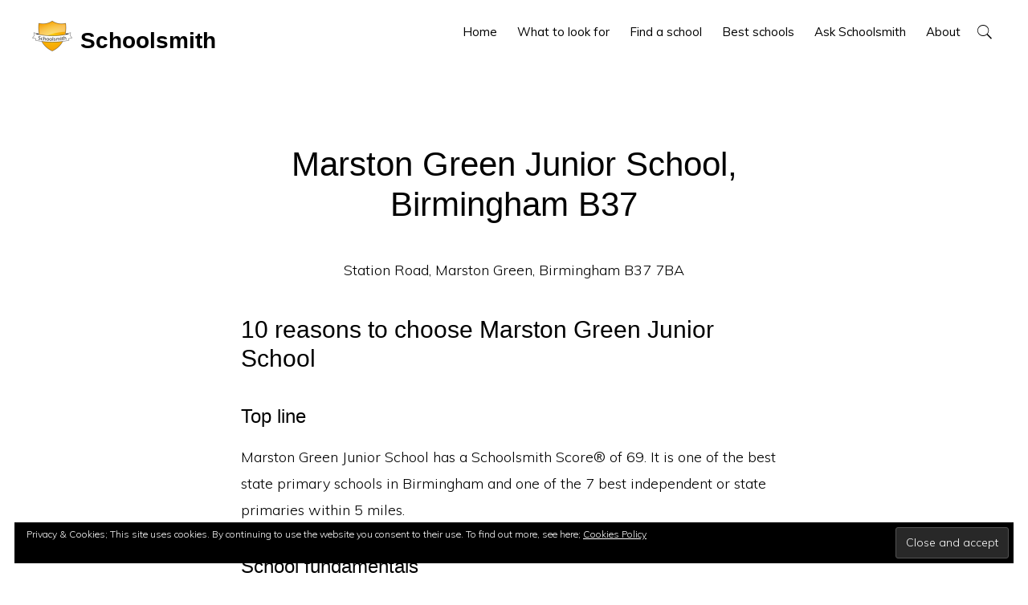

--- FILE ---
content_type: text/html; charset=UTF-8
request_url: https://www.schoolsmith.co.uk/school/marston-green-junior-school-birmingham-b37/
body_size: 16950
content:
<!DOCTYPE html>
<html lang="en-GB">
<head >
<meta charset="UTF-8" />
<meta name="viewport" content="width=device-width, initial-scale=1" />
<meta name='robots' content='index, follow, max-image-preview:large, max-snippet:-1, max-video-preview:-1' />

	<!-- This site is optimized with the Yoast SEO Premium plugin v24.3 (Yoast SEO v26.7) - https://yoast.com/wordpress/plugins/seo/ -->
	<title>Marston Green Junior School, Birmingham B37</title>
	<meta name="description" content="Review of Marston Green Junior School. 10 reasons to choose this state junior school in Birmingham. Find a school and compare it." />
	<link rel="canonical" href="https://www.schoolsmith.co.uk/school/marston-green-junior-school-birmingham-b37/" />
	<meta property="og:locale" content="en_GB" />
	<meta property="og:type" content="article" />
	<meta property="og:title" content="Marston Green Junior School, Birmingham B37" />
	<meta property="og:description" content="Review of Marston Green Junior School. 10 reasons to choose this state junior school in Birmingham. Find a school and compare it." />
	<meta property="og:url" content="https://www.schoolsmith.co.uk/school/marston-green-junior-school-birmingham-b37/" />
	<meta property="og:site_name" content="Schoolsmith" />
	<meta property="article:publisher" content="https://www.facebook.com/Schoolsmith" />
	<meta property="article:modified_time" content="2025-12-23T16:52:39+00:00" />
	<meta property="og:image" content="https://www.schoolsmith.co.uk/wp-content/uploads/2017/01/school-smith-logo-coming-soon.jpg" />
	<meta property="og:image:width" content="501" />
	<meta property="og:image:height" content="382" />
	<meta property="og:image:type" content="image/jpeg" />
	<meta name="twitter:card" content="summary_large_image" />
	<meta name="twitter:site" content="@TheSchoolsmith" />
	<script type="application/ld+json" class="yoast-schema-graph">{"@context":"https://schema.org","@graph":[{"@type":"WebPage","@id":"https://www.schoolsmith.co.uk/school/marston-green-junior-school-birmingham-b37/","url":"https://www.schoolsmith.co.uk/school/marston-green-junior-school-birmingham-b37/","name":"Marston Green Junior School, Birmingham B37","isPartOf":{"@id":"https://www.schoolsmith.co.uk/#website"},"datePublished":"2025-12-23T16:52:34+00:00","dateModified":"2025-12-23T16:52:39+00:00","description":"Review of Marston Green Junior School. 10 reasons to choose this state junior school in Birmingham. Find a school and compare it.","breadcrumb":{"@id":"https://www.schoolsmith.co.uk/school/marston-green-junior-school-birmingham-b37/#breadcrumb"},"inLanguage":"en-GB","potentialAction":[{"@type":"ReadAction","target":["https://www.schoolsmith.co.uk/school/marston-green-junior-school-birmingham-b37/"]}]},{"@type":"BreadcrumbList","@id":"https://www.schoolsmith.co.uk/school/marston-green-junior-school-birmingham-b37/#breadcrumb","itemListElement":[{"@type":"ListItem","position":1,"name":"Home","item":"https://www.schoolsmith.co.uk/"},{"@type":"ListItem","position":2,"name":"Schools","item":"https://www.schoolsmith.co.uk/schools/"},{"@type":"ListItem","position":3,"name":"Marston Green Junior School, Birmingham B37"}]},{"@type":"WebSite","@id":"https://www.schoolsmith.co.uk/#website","url":"https://www.schoolsmith.co.uk/","name":"Schoolsmith","description":"Schoolsmith. For parents choosing a school for their children. What to look for. Find a school. Compare","publisher":{"@id":"https://www.schoolsmith.co.uk/#organization"},"potentialAction":[{"@type":"SearchAction","target":{"@type":"EntryPoint","urlTemplate":"https://www.schoolsmith.co.uk/?s={search_term_string}"},"query-input":{"@type":"PropertyValueSpecification","valueRequired":true,"valueName":"search_term_string"}}],"inLanguage":"en-GB"},{"@type":"Organization","@id":"https://www.schoolsmith.co.uk/#organization","name":"Schoolsmith","url":"https://www.schoolsmith.co.uk/","logo":{"@type":"ImageObject","inLanguage":"en-GB","@id":"https://www.schoolsmith.co.uk/#/schema/logo/image/","url":"https://www.schoolsmith.co.uk/wp-content/uploads/2017/01/school-smith-logo-coming-soon.jpg","contentUrl":"https://www.schoolsmith.co.uk/wp-content/uploads/2017/01/school-smith-logo-coming-soon.jpg","width":501,"height":382,"caption":"Schoolsmith"},"image":{"@id":"https://www.schoolsmith.co.uk/#/schema/logo/image/"},"sameAs":["https://www.facebook.com/Schoolsmith","https://x.com/TheSchoolsmith"]}]}</script>
	<!-- / Yoast SEO Premium plugin. -->


<link rel='dns-prefetch' href='//secure.gravatar.com' />
<link rel='dns-prefetch' href='//stats.wp.com' />
<link rel='dns-prefetch' href='//fonts.googleapis.com' />
<link rel='dns-prefetch' href='//code.ionicframework.com' />
<link rel='dns-prefetch' href='//v0.wordpress.com' />
<link rel="alternate" type="application/rss+xml" title="Schoolsmith &raquo; Feed" href="https://www.schoolsmith.co.uk/feed/" />
<link rel="alternate" type="application/rss+xml" title="Schoolsmith &raquo; Comments Feed" href="https://www.schoolsmith.co.uk/comments/feed/" />
<link rel="alternate" type="application/rss+xml" title="Schoolsmith &raquo; Marston Green Junior School, Birmingham B37 Comments Feed" href="https://www.schoolsmith.co.uk/school/marston-green-junior-school-birmingham-b37/feed/" />
<link rel="alternate" title="oEmbed (JSON)" type="application/json+oembed" href="https://www.schoolsmith.co.uk/wp-json/oembed/1.0/embed?url=https%3A%2F%2Fwww.schoolsmith.co.uk%2Fschool%2Fmarston-green-junior-school-birmingham-b37%2F" />
<link rel="alternate" title="oEmbed (XML)" type="text/xml+oembed" href="https://www.schoolsmith.co.uk/wp-json/oembed/1.0/embed?url=https%3A%2F%2Fwww.schoolsmith.co.uk%2Fschool%2Fmarston-green-junior-school-birmingham-b37%2F&#038;format=xml" />
		<!-- This site uses the Google Analytics by MonsterInsights plugin v9.11.1 - Using Analytics tracking - https://www.monsterinsights.com/ -->
							<script src="//www.googletagmanager.com/gtag/js?id=G-9NG5NL918M"  data-cfasync="false" data-wpfc-render="false" type="text/javascript" async></script>
			<script data-cfasync="false" data-wpfc-render="false" type="text/javascript">
				var mi_version = '9.11.1';
				var mi_track_user = true;
				var mi_no_track_reason = '';
								var MonsterInsightsDefaultLocations = {"page_location":"https:\/\/www.schoolsmith.co.uk\/school\/marston-green-junior-school-birmingham-b37\/"};
								if ( typeof MonsterInsightsPrivacyGuardFilter === 'function' ) {
					var MonsterInsightsLocations = (typeof MonsterInsightsExcludeQuery === 'object') ? MonsterInsightsPrivacyGuardFilter( MonsterInsightsExcludeQuery ) : MonsterInsightsPrivacyGuardFilter( MonsterInsightsDefaultLocations );
				} else {
					var MonsterInsightsLocations = (typeof MonsterInsightsExcludeQuery === 'object') ? MonsterInsightsExcludeQuery : MonsterInsightsDefaultLocations;
				}

								var disableStrs = [
										'ga-disable-G-9NG5NL918M',
									];

				/* Function to detect opted out users */
				function __gtagTrackerIsOptedOut() {
					for (var index = 0; index < disableStrs.length; index++) {
						if (document.cookie.indexOf(disableStrs[index] + '=true') > -1) {
							return true;
						}
					}

					return false;
				}

				/* Disable tracking if the opt-out cookie exists. */
				if (__gtagTrackerIsOptedOut()) {
					for (var index = 0; index < disableStrs.length; index++) {
						window[disableStrs[index]] = true;
					}
				}

				/* Opt-out function */
				function __gtagTrackerOptout() {
					for (var index = 0; index < disableStrs.length; index++) {
						document.cookie = disableStrs[index] + '=true; expires=Thu, 31 Dec 2099 23:59:59 UTC; path=/';
						window[disableStrs[index]] = true;
					}
				}

				if ('undefined' === typeof gaOptout) {
					function gaOptout() {
						__gtagTrackerOptout();
					}
				}
								window.dataLayer = window.dataLayer || [];

				window.MonsterInsightsDualTracker = {
					helpers: {},
					trackers: {},
				};
				if (mi_track_user) {
					function __gtagDataLayer() {
						dataLayer.push(arguments);
					}

					function __gtagTracker(type, name, parameters) {
						if (!parameters) {
							parameters = {};
						}

						if (parameters.send_to) {
							__gtagDataLayer.apply(null, arguments);
							return;
						}

						if (type === 'event') {
														parameters.send_to = monsterinsights_frontend.v4_id;
							var hookName = name;
							if (typeof parameters['event_category'] !== 'undefined') {
								hookName = parameters['event_category'] + ':' + name;
							}

							if (typeof MonsterInsightsDualTracker.trackers[hookName] !== 'undefined') {
								MonsterInsightsDualTracker.trackers[hookName](parameters);
							} else {
								__gtagDataLayer('event', name, parameters);
							}
							
						} else {
							__gtagDataLayer.apply(null, arguments);
						}
					}

					__gtagTracker('js', new Date());
					__gtagTracker('set', {
						'developer_id.dZGIzZG': true,
											});
					if ( MonsterInsightsLocations.page_location ) {
						__gtagTracker('set', MonsterInsightsLocations);
					}
										__gtagTracker('config', 'G-9NG5NL918M', {"forceSSL":"true"} );
										window.gtag = __gtagTracker;										(function () {
						/* https://developers.google.com/analytics/devguides/collection/analyticsjs/ */
						/* ga and __gaTracker compatibility shim. */
						var noopfn = function () {
							return null;
						};
						var newtracker = function () {
							return new Tracker();
						};
						var Tracker = function () {
							return null;
						};
						var p = Tracker.prototype;
						p.get = noopfn;
						p.set = noopfn;
						p.send = function () {
							var args = Array.prototype.slice.call(arguments);
							args.unshift('send');
							__gaTracker.apply(null, args);
						};
						var __gaTracker = function () {
							var len = arguments.length;
							if (len === 0) {
								return;
							}
							var f = arguments[len - 1];
							if (typeof f !== 'object' || f === null || typeof f.hitCallback !== 'function') {
								if ('send' === arguments[0]) {
									var hitConverted, hitObject = false, action;
									if ('event' === arguments[1]) {
										if ('undefined' !== typeof arguments[3]) {
											hitObject = {
												'eventAction': arguments[3],
												'eventCategory': arguments[2],
												'eventLabel': arguments[4],
												'value': arguments[5] ? arguments[5] : 1,
											}
										}
									}
									if ('pageview' === arguments[1]) {
										if ('undefined' !== typeof arguments[2]) {
											hitObject = {
												'eventAction': 'page_view',
												'page_path': arguments[2],
											}
										}
									}
									if (typeof arguments[2] === 'object') {
										hitObject = arguments[2];
									}
									if (typeof arguments[5] === 'object') {
										Object.assign(hitObject, arguments[5]);
									}
									if ('undefined' !== typeof arguments[1].hitType) {
										hitObject = arguments[1];
										if ('pageview' === hitObject.hitType) {
											hitObject.eventAction = 'page_view';
										}
									}
									if (hitObject) {
										action = 'timing' === arguments[1].hitType ? 'timing_complete' : hitObject.eventAction;
										hitConverted = mapArgs(hitObject);
										__gtagTracker('event', action, hitConverted);
									}
								}
								return;
							}

							function mapArgs(args) {
								var arg, hit = {};
								var gaMap = {
									'eventCategory': 'event_category',
									'eventAction': 'event_action',
									'eventLabel': 'event_label',
									'eventValue': 'event_value',
									'nonInteraction': 'non_interaction',
									'timingCategory': 'event_category',
									'timingVar': 'name',
									'timingValue': 'value',
									'timingLabel': 'event_label',
									'page': 'page_path',
									'location': 'page_location',
									'title': 'page_title',
									'referrer' : 'page_referrer',
								};
								for (arg in args) {
																		if (!(!args.hasOwnProperty(arg) || !gaMap.hasOwnProperty(arg))) {
										hit[gaMap[arg]] = args[arg];
									} else {
										hit[arg] = args[arg];
									}
								}
								return hit;
							}

							try {
								f.hitCallback();
							} catch (ex) {
							}
						};
						__gaTracker.create = newtracker;
						__gaTracker.getByName = newtracker;
						__gaTracker.getAll = function () {
							return [];
						};
						__gaTracker.remove = noopfn;
						__gaTracker.loaded = true;
						window['__gaTracker'] = __gaTracker;
					})();
									} else {
										console.log("");
					(function () {
						function __gtagTracker() {
							return null;
						}

						window['__gtagTracker'] = __gtagTracker;
						window['gtag'] = __gtagTracker;
					})();
									}
			</script>
							<!-- / Google Analytics by MonsterInsights -->
		<style id='wp-img-auto-sizes-contain-inline-css' type='text/css'>
img:is([sizes=auto i],[sizes^="auto," i]){contain-intrinsic-size:3000px 1500px}
/*# sourceURL=wp-img-auto-sizes-contain-inline-css */
</style>
<link rel='stylesheet' id='formidable-css' href='https://www.schoolsmith.co.uk/wp-content/plugins/formidable/css/formidableforms.css?ver=114143' type='text/css' media='all' />
<link rel='stylesheet' id='monochrome-pro-css' href='https://www.schoolsmith.co.uk/wp-content/themes/schoolsmith-monochrome/style.css?ver=1.0.14' type='text/css' media='all' />
<style id='wp-emoji-styles-inline-css' type='text/css'>

	img.wp-smiley, img.emoji {
		display: inline !important;
		border: none !important;
		box-shadow: none !important;
		height: 1em !important;
		width: 1em !important;
		margin: 0 0.07em !important;
		vertical-align: -0.1em !important;
		background: none !important;
		padding: 0 !important;
	}
/*# sourceURL=wp-emoji-styles-inline-css */
</style>
<style id='wp-block-library-inline-css' type='text/css'>
:root{--wp-block-synced-color:#7a00df;--wp-block-synced-color--rgb:122,0,223;--wp-bound-block-color:var(--wp-block-synced-color);--wp-editor-canvas-background:#ddd;--wp-admin-theme-color:#007cba;--wp-admin-theme-color--rgb:0,124,186;--wp-admin-theme-color-darker-10:#006ba1;--wp-admin-theme-color-darker-10--rgb:0,107,160.5;--wp-admin-theme-color-darker-20:#005a87;--wp-admin-theme-color-darker-20--rgb:0,90,135;--wp-admin-border-width-focus:2px}@media (min-resolution:192dpi){:root{--wp-admin-border-width-focus:1.5px}}.wp-element-button{cursor:pointer}:root .has-very-light-gray-background-color{background-color:#eee}:root .has-very-dark-gray-background-color{background-color:#313131}:root .has-very-light-gray-color{color:#eee}:root .has-very-dark-gray-color{color:#313131}:root .has-vivid-green-cyan-to-vivid-cyan-blue-gradient-background{background:linear-gradient(135deg,#00d084,#0693e3)}:root .has-purple-crush-gradient-background{background:linear-gradient(135deg,#34e2e4,#4721fb 50%,#ab1dfe)}:root .has-hazy-dawn-gradient-background{background:linear-gradient(135deg,#faaca8,#dad0ec)}:root .has-subdued-olive-gradient-background{background:linear-gradient(135deg,#fafae1,#67a671)}:root .has-atomic-cream-gradient-background{background:linear-gradient(135deg,#fdd79a,#004a59)}:root .has-nightshade-gradient-background{background:linear-gradient(135deg,#330968,#31cdcf)}:root .has-midnight-gradient-background{background:linear-gradient(135deg,#020381,#2874fc)}:root{--wp--preset--font-size--normal:16px;--wp--preset--font-size--huge:42px}.has-regular-font-size{font-size:1em}.has-larger-font-size{font-size:2.625em}.has-normal-font-size{font-size:var(--wp--preset--font-size--normal)}.has-huge-font-size{font-size:var(--wp--preset--font-size--huge)}.has-text-align-center{text-align:center}.has-text-align-left{text-align:left}.has-text-align-right{text-align:right}.has-fit-text{white-space:nowrap!important}#end-resizable-editor-section{display:none}.aligncenter{clear:both}.items-justified-left{justify-content:flex-start}.items-justified-center{justify-content:center}.items-justified-right{justify-content:flex-end}.items-justified-space-between{justify-content:space-between}.screen-reader-text{border:0;clip-path:inset(50%);height:1px;margin:-1px;overflow:hidden;padding:0;position:absolute;width:1px;word-wrap:normal!important}.screen-reader-text:focus{background-color:#ddd;clip-path:none;color:#444;display:block;font-size:1em;height:auto;left:5px;line-height:normal;padding:15px 23px 14px;text-decoration:none;top:5px;width:auto;z-index:100000}html :where(.has-border-color){border-style:solid}html :where([style*=border-top-color]){border-top-style:solid}html :where([style*=border-right-color]){border-right-style:solid}html :where([style*=border-bottom-color]){border-bottom-style:solid}html :where([style*=border-left-color]){border-left-style:solid}html :where([style*=border-width]){border-style:solid}html :where([style*=border-top-width]){border-top-style:solid}html :where([style*=border-right-width]){border-right-style:solid}html :where([style*=border-bottom-width]){border-bottom-style:solid}html :where([style*=border-left-width]){border-left-style:solid}html :where(img[class*=wp-image-]){height:auto;max-width:100%}:where(figure){margin:0 0 1em}html :where(.is-position-sticky){--wp-admin--admin-bar--position-offset:var(--wp-admin--admin-bar--height,0px)}@media screen and (max-width:600px){html :where(.is-position-sticky){--wp-admin--admin-bar--position-offset:0px}}

/*# sourceURL=wp-block-library-inline-css */
</style><style id='global-styles-inline-css' type='text/css'>
:root{--wp--preset--aspect-ratio--square: 1;--wp--preset--aspect-ratio--4-3: 4/3;--wp--preset--aspect-ratio--3-4: 3/4;--wp--preset--aspect-ratio--3-2: 3/2;--wp--preset--aspect-ratio--2-3: 2/3;--wp--preset--aspect-ratio--16-9: 16/9;--wp--preset--aspect-ratio--9-16: 9/16;--wp--preset--color--black: #000000;--wp--preset--color--cyan-bluish-gray: #abb8c3;--wp--preset--color--white: #ffffff;--wp--preset--color--pale-pink: #f78da7;--wp--preset--color--vivid-red: #cf2e2e;--wp--preset--color--luminous-vivid-orange: #ff6900;--wp--preset--color--luminous-vivid-amber: #fcb900;--wp--preset--color--light-green-cyan: #7bdcb5;--wp--preset--color--vivid-green-cyan: #00d084;--wp--preset--color--pale-cyan-blue: #8ed1fc;--wp--preset--color--vivid-cyan-blue: #0693e3;--wp--preset--color--vivid-purple: #9b51e0;--wp--preset--gradient--vivid-cyan-blue-to-vivid-purple: linear-gradient(135deg,rgb(6,147,227) 0%,rgb(155,81,224) 100%);--wp--preset--gradient--light-green-cyan-to-vivid-green-cyan: linear-gradient(135deg,rgb(122,220,180) 0%,rgb(0,208,130) 100%);--wp--preset--gradient--luminous-vivid-amber-to-luminous-vivid-orange: linear-gradient(135deg,rgb(252,185,0) 0%,rgb(255,105,0) 100%);--wp--preset--gradient--luminous-vivid-orange-to-vivid-red: linear-gradient(135deg,rgb(255,105,0) 0%,rgb(207,46,46) 100%);--wp--preset--gradient--very-light-gray-to-cyan-bluish-gray: linear-gradient(135deg,rgb(238,238,238) 0%,rgb(169,184,195) 100%);--wp--preset--gradient--cool-to-warm-spectrum: linear-gradient(135deg,rgb(74,234,220) 0%,rgb(151,120,209) 20%,rgb(207,42,186) 40%,rgb(238,44,130) 60%,rgb(251,105,98) 80%,rgb(254,248,76) 100%);--wp--preset--gradient--blush-light-purple: linear-gradient(135deg,rgb(255,206,236) 0%,rgb(152,150,240) 100%);--wp--preset--gradient--blush-bordeaux: linear-gradient(135deg,rgb(254,205,165) 0%,rgb(254,45,45) 50%,rgb(107,0,62) 100%);--wp--preset--gradient--luminous-dusk: linear-gradient(135deg,rgb(255,203,112) 0%,rgb(199,81,192) 50%,rgb(65,88,208) 100%);--wp--preset--gradient--pale-ocean: linear-gradient(135deg,rgb(255,245,203) 0%,rgb(182,227,212) 50%,rgb(51,167,181) 100%);--wp--preset--gradient--electric-grass: linear-gradient(135deg,rgb(202,248,128) 0%,rgb(113,206,126) 100%);--wp--preset--gradient--midnight: linear-gradient(135deg,rgb(2,3,129) 0%,rgb(40,116,252) 100%);--wp--preset--font-size--small: 13px;--wp--preset--font-size--medium: 20px;--wp--preset--font-size--large: 36px;--wp--preset--font-size--x-large: 42px;--wp--preset--spacing--20: 0.44rem;--wp--preset--spacing--30: 0.67rem;--wp--preset--spacing--40: 1rem;--wp--preset--spacing--50: 1.5rem;--wp--preset--spacing--60: 2.25rem;--wp--preset--spacing--70: 3.38rem;--wp--preset--spacing--80: 5.06rem;--wp--preset--shadow--natural: 6px 6px 9px rgba(0, 0, 0, 0.2);--wp--preset--shadow--deep: 12px 12px 50px rgba(0, 0, 0, 0.4);--wp--preset--shadow--sharp: 6px 6px 0px rgba(0, 0, 0, 0.2);--wp--preset--shadow--outlined: 6px 6px 0px -3px rgb(255, 255, 255), 6px 6px rgb(0, 0, 0);--wp--preset--shadow--crisp: 6px 6px 0px rgb(0, 0, 0);}:where(.is-layout-flex){gap: 0.5em;}:where(.is-layout-grid){gap: 0.5em;}body .is-layout-flex{display: flex;}.is-layout-flex{flex-wrap: wrap;align-items: center;}.is-layout-flex > :is(*, div){margin: 0;}body .is-layout-grid{display: grid;}.is-layout-grid > :is(*, div){margin: 0;}:where(.wp-block-columns.is-layout-flex){gap: 2em;}:where(.wp-block-columns.is-layout-grid){gap: 2em;}:where(.wp-block-post-template.is-layout-flex){gap: 1.25em;}:where(.wp-block-post-template.is-layout-grid){gap: 1.25em;}.has-black-color{color: var(--wp--preset--color--black) !important;}.has-cyan-bluish-gray-color{color: var(--wp--preset--color--cyan-bluish-gray) !important;}.has-white-color{color: var(--wp--preset--color--white) !important;}.has-pale-pink-color{color: var(--wp--preset--color--pale-pink) !important;}.has-vivid-red-color{color: var(--wp--preset--color--vivid-red) !important;}.has-luminous-vivid-orange-color{color: var(--wp--preset--color--luminous-vivid-orange) !important;}.has-luminous-vivid-amber-color{color: var(--wp--preset--color--luminous-vivid-amber) !important;}.has-light-green-cyan-color{color: var(--wp--preset--color--light-green-cyan) !important;}.has-vivid-green-cyan-color{color: var(--wp--preset--color--vivid-green-cyan) !important;}.has-pale-cyan-blue-color{color: var(--wp--preset--color--pale-cyan-blue) !important;}.has-vivid-cyan-blue-color{color: var(--wp--preset--color--vivid-cyan-blue) !important;}.has-vivid-purple-color{color: var(--wp--preset--color--vivid-purple) !important;}.has-black-background-color{background-color: var(--wp--preset--color--black) !important;}.has-cyan-bluish-gray-background-color{background-color: var(--wp--preset--color--cyan-bluish-gray) !important;}.has-white-background-color{background-color: var(--wp--preset--color--white) !important;}.has-pale-pink-background-color{background-color: var(--wp--preset--color--pale-pink) !important;}.has-vivid-red-background-color{background-color: var(--wp--preset--color--vivid-red) !important;}.has-luminous-vivid-orange-background-color{background-color: var(--wp--preset--color--luminous-vivid-orange) !important;}.has-luminous-vivid-amber-background-color{background-color: var(--wp--preset--color--luminous-vivid-amber) !important;}.has-light-green-cyan-background-color{background-color: var(--wp--preset--color--light-green-cyan) !important;}.has-vivid-green-cyan-background-color{background-color: var(--wp--preset--color--vivid-green-cyan) !important;}.has-pale-cyan-blue-background-color{background-color: var(--wp--preset--color--pale-cyan-blue) !important;}.has-vivid-cyan-blue-background-color{background-color: var(--wp--preset--color--vivid-cyan-blue) !important;}.has-vivid-purple-background-color{background-color: var(--wp--preset--color--vivid-purple) !important;}.has-black-border-color{border-color: var(--wp--preset--color--black) !important;}.has-cyan-bluish-gray-border-color{border-color: var(--wp--preset--color--cyan-bluish-gray) !important;}.has-white-border-color{border-color: var(--wp--preset--color--white) !important;}.has-pale-pink-border-color{border-color: var(--wp--preset--color--pale-pink) !important;}.has-vivid-red-border-color{border-color: var(--wp--preset--color--vivid-red) !important;}.has-luminous-vivid-orange-border-color{border-color: var(--wp--preset--color--luminous-vivid-orange) !important;}.has-luminous-vivid-amber-border-color{border-color: var(--wp--preset--color--luminous-vivid-amber) !important;}.has-light-green-cyan-border-color{border-color: var(--wp--preset--color--light-green-cyan) !important;}.has-vivid-green-cyan-border-color{border-color: var(--wp--preset--color--vivid-green-cyan) !important;}.has-pale-cyan-blue-border-color{border-color: var(--wp--preset--color--pale-cyan-blue) !important;}.has-vivid-cyan-blue-border-color{border-color: var(--wp--preset--color--vivid-cyan-blue) !important;}.has-vivid-purple-border-color{border-color: var(--wp--preset--color--vivid-purple) !important;}.has-vivid-cyan-blue-to-vivid-purple-gradient-background{background: var(--wp--preset--gradient--vivid-cyan-blue-to-vivid-purple) !important;}.has-light-green-cyan-to-vivid-green-cyan-gradient-background{background: var(--wp--preset--gradient--light-green-cyan-to-vivid-green-cyan) !important;}.has-luminous-vivid-amber-to-luminous-vivid-orange-gradient-background{background: var(--wp--preset--gradient--luminous-vivid-amber-to-luminous-vivid-orange) !important;}.has-luminous-vivid-orange-to-vivid-red-gradient-background{background: var(--wp--preset--gradient--luminous-vivid-orange-to-vivid-red) !important;}.has-very-light-gray-to-cyan-bluish-gray-gradient-background{background: var(--wp--preset--gradient--very-light-gray-to-cyan-bluish-gray) !important;}.has-cool-to-warm-spectrum-gradient-background{background: var(--wp--preset--gradient--cool-to-warm-spectrum) !important;}.has-blush-light-purple-gradient-background{background: var(--wp--preset--gradient--blush-light-purple) !important;}.has-blush-bordeaux-gradient-background{background: var(--wp--preset--gradient--blush-bordeaux) !important;}.has-luminous-dusk-gradient-background{background: var(--wp--preset--gradient--luminous-dusk) !important;}.has-pale-ocean-gradient-background{background: var(--wp--preset--gradient--pale-ocean) !important;}.has-electric-grass-gradient-background{background: var(--wp--preset--gradient--electric-grass) !important;}.has-midnight-gradient-background{background: var(--wp--preset--gradient--midnight) !important;}.has-small-font-size{font-size: var(--wp--preset--font-size--small) !important;}.has-medium-font-size{font-size: var(--wp--preset--font-size--medium) !important;}.has-large-font-size{font-size: var(--wp--preset--font-size--large) !important;}.has-x-large-font-size{font-size: var(--wp--preset--font-size--x-large) !important;}
/*# sourceURL=global-styles-inline-css */
</style>

<style id='classic-theme-styles-inline-css' type='text/css'>
/*! This file is auto-generated */
.wp-block-button__link{color:#fff;background-color:#32373c;border-radius:9999px;box-shadow:none;text-decoration:none;padding:calc(.667em + 2px) calc(1.333em + 2px);font-size:1.125em}.wp-block-file__button{background:#32373c;color:#fff;text-decoration:none}
/*# sourceURL=/wp-includes/css/classic-themes.min.css */
</style>
<link rel='stylesheet' id='wpmf-gallery-popup-style-css' href='https://www.schoolsmith.co.uk/wp-content/plugins/wp-media-folder/assets/css/display-gallery/magnific-popup.css?ver=0.9.9' type='text/css' media='all' />
<link rel='stylesheet' id='page-list-style-css' href='https://www.schoolsmith.co.uk/wp-content/plugins/page-list/css/page-list.css?ver=5.9' type='text/css' media='all' />
<link rel='stylesheet' id='monochrome-fonts-css' href='//fonts.googleapis.com/css?family=Muli%3A200%2C300%2C300i%2C400%2C400i%2C600%2C600i&#038;ver=1.0.14' type='text/css' media='all' />
<link rel='stylesheet' id='monochrome-ionicons-css' href='//code.ionicframework.com/ionicons/2.0.1/css/ionicons.min.css?ver=1.0.14' type='text/css' media='all' />
<link rel='stylesheet' id='simple-social-icons-font-css' href='https://www.schoolsmith.co.uk/wp-content/plugins/simple-social-icons/css/style.css?ver=4.0.0' type='text/css' media='all' />
<link rel='stylesheet' id='ionicons-style-css' href='https://www.schoolsmith.co.uk/wp-content/plugins/alike/assets/dist/css//ionicons.css?ver=6.9' type='text/css' media='all' />
<link rel='stylesheet' id='ra-style-css' href='https://www.schoolsmith.co.uk/wp-content/plugins/alike/assets/dist/css//style.css?ver=6.9' type='text/css' media='all' />
<script type="text/javascript" src="https://www.schoolsmith.co.uk/wp-content/plugins/google-analytics-for-wordpress/assets/js/frontend-gtag.min.js?ver=9.11.1" id="monsterinsights-frontend-script-js" async="async" data-wp-strategy="async"></script>
<script data-cfasync="false" data-wpfc-render="false" type="text/javascript" id='monsterinsights-frontend-script-js-extra'>/* <![CDATA[ */
var monsterinsights_frontend = {"js_events_tracking":"true","download_extensions":"doc,pdf,ppt,zip,xls,docx,pptx,xlsx","inbound_paths":"[]","home_url":"https:\/\/www.schoolsmith.co.uk","hash_tracking":"false","v4_id":"G-9NG5NL918M"};/* ]]> */
</script>
<script type="text/javascript" src="https://www.schoolsmith.co.uk/wp-includes/js/jquery/jquery.min.js?ver=3.7.1" id="jquery-core-js"></script>
<script type="text/javascript" src="https://www.schoolsmith.co.uk/wp-includes/js/jquery/jquery-migrate.min.js?ver=3.4.1" id="jquery-migrate-js"></script>
<script type="text/javascript" src="https://www.schoolsmith.co.uk/wp-content/themes/schoolsmith-monochrome/js/schoolsmith-double-form.js?ver=6.9" id="double-form-js"></script>
<link rel="https://api.w.org/" href="https://www.schoolsmith.co.uk/wp-json/" /><link rel="alternate" title="JSON" type="application/json" href="https://www.schoolsmith.co.uk/wp-json/wp/v2/schools/4010" /><link rel="EditURI" type="application/rsd+xml" title="RSD" href="https://www.schoolsmith.co.uk/xmlrpc.php?rsd" />
<meta name="generator" content="WordPress 6.9" />
<script>document.documentElement.className += " js";</script>
	<style>img#wpstats{display:none}</style>
		<link rel="icon" href="https://www.schoolsmith.co.uk/wp-content/uploads/2017/01/cropped-school-smith-favicon-50x50.png" sizes="32x32" />
<link rel="icon" href="https://www.schoolsmith.co.uk/wp-content/uploads/2017/01/cropped-school-smith-favicon-300x300.png" sizes="192x192" />
<link rel="apple-touch-icon" href="https://www.schoolsmith.co.uk/wp-content/uploads/2017/01/cropped-school-smith-favicon-300x300.png" />
<meta name="msapplication-TileImage" content="https://www.schoolsmith.co.uk/wp-content/uploads/2017/01/cropped-school-smith-favicon-300x300.png" />
		<style type="text/css" id="wp-custom-css">
			/*.accordion-content a:link {
	background-color: #000;
    border: 0;
    border-radius: 3px;
    color: #fff;
    cursor: pointer;
    font-family: 'Open Sans Condensed', sans-serif;
    font-size: 12px;
    font-size: 1.2rem;
    font-weight: 300;
    letter-spacing: 1px;
    line-height: 1;
    padding: 20px 30px;
    text-decoration: none;
    text-transform: uppercase;
    white-space: normal;
    width: auto;
}
.accordion-content a:hover {
background-color: #0066cc;
	}

.quiz-menu {
	background-color: #fafafa;
	padding: 20px;
	border: 1px solid #ddd;
}
.quiz-menu ol {
	font-weight: bold;
	color: #000;
}
.quiz-menu li {
	padding: 10px;
	line-height: 3rem;
	border-bottom: 2px solid #fff;
}*/
		</style>
		<link rel='stylesheet' id='block-acf-schoolsmith-school-address-css' href='https://www.schoolsmith.co.uk/wp-content/plugins/schoolsmith-core-functionality/inc/./block-templates/schoolsmith-school-address/template-schoolsmith-school-address.css?ver=6.7.0.2' type='text/css' media='all' />
<link rel='stylesheet' id='block-acf-schoolsmith-school-reasons-title-css' href='https://www.schoolsmith.co.uk/wp-content/plugins/schoolsmith-core-functionality/inc/./block-templates/schoolsmith-school-reasons-title/template-schoolsmith-school-reasons-title.css?ver=6.7.0.2' type='text/css' media='all' />
<link rel='stylesheet' id='block-acf-schoolsmith-school-reason-1-css' href='https://www.schoolsmith.co.uk/wp-content/plugins/schoolsmith-core-functionality/inc/./block-templates/schoolsmith-school-reason-1/template-schoolsmith-school-reason-1.css?ver=6.7.0.2' type='text/css' media='all' />
<link rel='stylesheet' id='block-acf-schoolsmith-school-reason-2-css' href='https://www.schoolsmith.co.uk/wp-content/plugins/schoolsmith-core-functionality/inc/./block-templates/schoolsmith-school-reason-2/template-schoolsmith-school-reason-2.css?ver=6.7.0.2' type='text/css' media='all' />
<link rel='stylesheet' id='block-acf-schoolsmith-school-reason-3-css' href='https://www.schoolsmith.co.uk/wp-content/plugins/schoolsmith-core-functionality/inc/./block-templates/schoolsmith-school-reason-3/template-schoolsmith-school-reason-3.css?ver=6.7.0.2' type='text/css' media='all' />
<link rel='stylesheet' id='block-acf-schoolsmith-school-reason-4-css' href='https://www.schoolsmith.co.uk/wp-content/plugins/schoolsmith-core-functionality/inc/./block-templates/schoolsmith-school-reason-4/template-schoolsmith-school-reason-4.css?ver=6.7.0.2' type='text/css' media='all' />
<link rel='stylesheet' id='block-acf-schoolsmith-school-reason-5-css' href='https://www.schoolsmith.co.uk/wp-content/plugins/schoolsmith-core-functionality/inc/./block-templates/schoolsmith-school-reason-5/template-schoolsmith-school-reason-5.css?ver=6.7.0.2' type='text/css' media='all' />
<link rel='stylesheet' id='block-acf-schoolsmith-school-reason-6-css' href='https://www.schoolsmith.co.uk/wp-content/plugins/schoolsmith-core-functionality/inc/./block-templates/schoolsmith-school-reason-6/template-schoolsmith-school-reason-6.css?ver=6.7.0.2' type='text/css' media='all' />
<link rel='stylesheet' id='block-acf-schoolsmith-school-reason-7-css' href='https://www.schoolsmith.co.uk/wp-content/plugins/schoolsmith-core-functionality/inc/./block-templates/schoolsmith-school-reason-7/template-schoolsmith-school-reason-7.css?ver=6.7.0.2' type='text/css' media='all' />
<link rel='stylesheet' id='block-acf-schoolsmith-school-reason-8-css' href='https://www.schoolsmith.co.uk/wp-content/plugins/schoolsmith-core-functionality/inc/./block-templates/schoolsmith-school-reason-8/template-schoolsmith-school-reason-8.css?ver=6.7.0.2' type='text/css' media='all' />
<link rel='stylesheet' id='block-acf-schoolsmith-school-reason-9-css' href='https://www.schoolsmith.co.uk/wp-content/plugins/schoolsmith-core-functionality/inc/./block-templates/schoolsmith-school-reason-9/template-schoolsmith-school-reason-9.css?ver=6.7.0.2' type='text/css' media='all' />
<link rel='stylesheet' id='block-acf-schoolsmith-school-reason-10-css' href='https://www.schoolsmith.co.uk/wp-content/plugins/schoolsmith-core-functionality/inc/./block-templates/schoolsmith-school-reason-10/template-schoolsmith-school-reason-10.css?ver=6.7.0.2' type='text/css' media='all' />
<link rel='stylesheet' id='block-acf-schoolsmith-school-nearby-css' href='https://www.schoolsmith.co.uk/wp-content/plugins/schoolsmith-core-functionality/inc/./block-templates/schoolsmith-school-nearby/template-schoolsmith-school-nearby.css?ver=6.7.0.2' type='text/css' media='all' />
<link rel='stylesheet' id='block-acf-schoolsmith-school-compare-css' href='https://www.schoolsmith.co.uk/wp-content/plugins/schoolsmith-core-functionality/inc/./block-templates/schoolsmith-school-compare/template-schoolsmith-school-compare.css?ver=6.7.0.2' type='text/css' media='all' />
<link rel='stylesheet' id='block-acf-schoolsmith-school-profile-feedback-css' href='https://www.schoolsmith.co.uk/wp-content/plugins/schoolsmith-core-functionality/inc/./block-templates/schoolsmith-school-profile-feedback/template-schoolsmith-school-profile-feedback.css?ver=6.7.0.2' type='text/css' media='all' />
<link rel='stylesheet' id='eu-cookie-law-style-css' href='https://www.schoolsmith.co.uk/wp-content/plugins/jetpack/modules/widgets/eu-cookie-law/style.css?ver=15.4' type='text/css' media='all' />
</head>
<body class="wp-singular schools-template-default single single-schools postid-4010 wp-custom-logo wp-theme-genesis wp-child-theme-schoolsmith-monochrome header-image header-full-width full-width-content genesis-breadcrumbs-hidden"><div class="site-container"><ul class="genesis-skip-link"><li><a href="#genesis-nav-primary" class="screen-reader-shortcut"> Skip to primary navigation</a></li><li><a href="#genesis-content" class="screen-reader-shortcut"> Skip to main content</a></li></ul><header class="site-header"><div class="wrap"><div class="title-area"><a href="https://www.schoolsmith.co.uk/" class="custom-logo-link" rel="home"><img width="100" height="100" src="https://www.schoolsmith.co.uk/wp-content/uploads/2018/05/cropped-schoolsmith-logo.png" class="custom-logo" alt="Schoolsmith" decoding="async" srcset="https://www.schoolsmith.co.uk/wp-content/uploads/2018/05/cropped-schoolsmith-logo.png 100w, https://www.schoolsmith.co.uk/wp-content/uploads/2018/05/cropped-schoolsmith-logo-80x80.png 80w, https://www.schoolsmith.co.uk/wp-content/uploads/2018/05/cropped-schoolsmith-logo-50x50.png 50w" sizes="(max-width: 100px) 100vw, 100px" /></a><p class="site-title"><a href="https://www.schoolsmith.co.uk/">Schoolsmith</a></p><p class="site-description">Schoolsmith. For parents choosing a school for their children. What to look for. Find a school. Compare</p></div><nav class="nav-primary" aria-label="Main" id="genesis-nav-primary"><div class="wrap"><ul id="menu-primary" class="menu genesis-nav-menu menu-primary js-superfish"><li id="menu-item-31" class="menu-item menu-item-type-post_type menu-item-object-page menu-item-home menu-item-31"><a href="https://www.schoolsmith.co.uk/"><span >Home</span></a></li>
<li id="menu-item-216" class="menu-item menu-item-type-post_type menu-item-object-page current_page_parent menu-item-has-children menu-item-216"><a href="https://www.schoolsmith.co.uk/what-to-look-for/"><span >What to look for</span></a>
<ul class="sub-menu">
	<li id="menu-item-438" class="menu-item menu-item-type-taxonomy menu-item-object-category menu-item-438"><a href="https://www.schoolsmith.co.uk/category/type-of-school/"><span >Type of school</span></a></li>
	<li id="menu-item-436" class="menu-item menu-item-type-taxonomy menu-item-object-category menu-item-436"><a href="https://www.schoolsmith.co.uk/category/school-results-and-achievements/"><span >School results and achievements</span></a></li>
	<li id="menu-item-435" class="menu-item menu-item-type-taxonomy menu-item-object-category menu-item-435"><a href="https://www.schoolsmith.co.uk/category/breadth-of-education/"><span >Breadth of education</span></a></li>
	<li id="menu-item-440" class="menu-item menu-item-type-taxonomy menu-item-object-category menu-item-440"><a href="https://www.schoolsmith.co.uk/category/quality-of-teaching/"><span >Quality of teaching</span></a></li>
	<li id="menu-item-437" class="menu-item menu-item-type-taxonomy menu-item-object-category menu-item-437"><a href="https://www.schoolsmith.co.uk/category/school-facilities/"><span >School facilities</span></a></li>
	<li id="menu-item-439" class="menu-item menu-item-type-taxonomy menu-item-object-category menu-item-439"><a href="https://www.schoolsmith.co.uk/category/school-look-and-feel/"><span >School look and feel</span></a></li>
</ul>
</li>
<li id="menu-item-1102" class="menu-item menu-item-type-custom menu-item-object-custom menu-item-1102"><a href="https://www.schoolsmith.co.uk/schools"><span >Find a school</span></a></li>
<li id="menu-item-24419" class="menu-item menu-item-type-post_type_archive menu-item-object-compare_best_schools menu-item-24419"><a href="https://www.schoolsmith.co.uk/compare-best-schools/"><span >Best schools</span></a></li>
<li id="menu-item-12306" class="menu-item menu-item-type-post_type menu-item-object-page menu-item-12306"><a href="https://www.schoolsmith.co.uk/ask-schoolsmith/"><span >Ask Schoolsmith</span></a></li>
<li id="menu-item-30" class="menu-item menu-item-type-post_type menu-item-object-page menu-item-has-children menu-item-30"><a href="https://www.schoolsmith.co.uk/about/"><span >About</span></a>
<ul class="sub-menu">
	<li id="menu-item-32090" class="menu-item menu-item-type-post_type menu-item-object-page menu-item-32090"><a href="https://www.schoolsmith.co.uk/about/advice-choosing-school/"><span >Tailored advice</span></a></li>
	<li id="menu-item-5125" class="menu-item menu-item-type-post_type menu-item-object-page menu-item-5125"><a href="https://www.schoolsmith.co.uk/about/schoolsmith-score/"><span >The Schoolsmith Score</span></a></li>
	<li id="menu-item-11665" class="menu-item menu-item-type-post_type menu-item-object-page menu-item-11665"><a href="https://www.schoolsmith.co.uk/about/school-reviews-faqs/"><span >School reviews FAQs</span></a></li>
	<li id="menu-item-31495" class="menu-item menu-item-type-post_type menu-item-object-page menu-item-31495"><a href="https://www.schoolsmith.co.uk/about/schools-strategic-marketing/"><span >Strategic marketing for schools</span></a></li>
</ul>
</li>
<li class="menu-item"><a href="#header-search-wrap" aria-controls="header-search-wrap" aria-expanded="false" role="button" class="toggle-header-search"><span class="screen-reader-text">Show Search</span><span class="ionicons ion-ios-search"></span></a></li></ul></div></nav><div id="header-search-wrap" class="header-search-wrap"><form class="search-form" method="get" action="https://www.schoolsmith.co.uk/" role="search"><label class="search-form-label screen-reader-text" for="searchform-1">Search this website</label><input class="search-form-input" type="search" name="s" id="searchform-1" placeholder="Search this website"><input class="search-form-submit" type="submit" value="Search"><meta content="https://www.schoolsmith.co.uk/?s={s}"></form> <a href="#" role="button" aria-expanded="false" aria-controls="header-search-wrap" class="toggle-header-search close"><span class="screen-reader-text">Hide Search</span><span class="ionicons ion-ios-close-empty"></span></a></div></div></header><div class="site-inner"><div class="content-sidebar-wrap"><main class="content" id="genesis-content"><article class="post-4010 schools type-schools status-publish entry" aria-label="Marston Green Junior School, Birmingham B37"><header class="entry-header"><h1 class="entry-title">Marston Green Junior School, Birmingham B37</h1>
</header><div class="entry-content"><section class="schoolsmith-school-address"><div class="school-address"><p class="address">Station Road, Marston Green, Birmingham B37 7BA</p></div></section><section class="schoolsmith-school-reasons-title"><div class="reasons"><h2>10 reasons to choose Marston Green Junior School</h2></div></section><section class="schoolsmith-school-reason-1"><div class="reasons"><h3>Top line</h3><p>Marston Green Junior School has a Schoolsmith Score® of 69. It is one of the best state primary schools in Birmingham and one of the 7 best independent or state primaries within 5 miles.</p>
</div></section><section class="schoolsmith-school-reason-2"><div class="reasons"><h3>School fundamentals</h3><p>Marston Green Junior School is a state junior school for boys and girls (50%/50%) between the ages of 7 and 11 years. It is a community school. The school was also rated as Outstanding by Ofsted in its last (2012) inspection.</p>
</div></section><section class="schoolsmith-school-reason-3"><div class="reasons"><h3>Average class size</h3><p>Marston Green Junior School has three classes per year, and an average class size of 29 pupils.</p>
</div></section><section class="schoolsmith-school-reason-4"><div class="reasons"><h3>Exam results</h3><p>Average Year 6 SATS results from 2016-19 and 2022 show that Marston Green Junior School ranks in the top 38% of schools in the country by attainment. By the same measure, progress scores have been variable around the national average, possibly reflecting different cohorts&#8217; ability profiles.</p>
</div></section><section class="schoolsmith-school-reason-5"><div class="reasons"><h3>The Marston Green Junior School curriculum</h3><p>School curriculum also includes PSHE, French. There is topic-based and thematic teaching for some foundation subjects. There may be an occasional extra-curricular academic or hobby club.</p>
</div></section><section class="schoolsmith-school-reason-6"><div class="reasons"><h3>More on the curriculum</h3><p>There are regular educational trips for all year groups and visiting speakers.</p>
</div></section><section class="schoolsmith-school-reason-7"><div class="reasons"><h3>Specialist teaching</h3><p>Most lessons are taught by the class teacher with specialist teaching for sport.</p>
</div></section><section class="schoolsmith-school-reason-8 "><div class="reasons"><h3>Sport at Marston Green Junior School</h3><p>School offers between 10 and 15 different sports over the course of the year. Competitive teams in major sports from Year 3.</p>
</div></section><section class="schoolsmith-school-reason-9"><div class="reasons"><h3>The Arts at Marston Green Junior School</h3><p>Art and music are taught as discrete subjects to all pupils. DT, drama, dance integrated into other subjects. Choir. There may be some occasional extra-curricular creative and performing arts clubs.</p>
</div></section><section class="schoolsmith-school-reason-10"><div class="reasons"><h3>Wraparound care</h3><p>Out of school hours care from 7.30am to 6.00pm.</p>
</div></section><section class="schoolsmith-school-photo"><h2>Find another school near Marston Green Junior School</h2><div class="other-schools"><div class="row"><div class="school-type">Independent Prep Schools</div><div class="school-list"><p><a href="https://www.schoolsmith.co.uk/school/ruckleigh-school-solihull-b91/">Ruckleigh School</a> (5 miles); <a href="https://www.schoolsmith.co.uk/school/eversfield-prep-school-solihull-b91/">Eversfield Prep School</a> (5.1 miles); <a href="https://www.schoolsmith.co.uk/school/solihull-preparatory-school-saint-martins/">Solihull Preparatory School, Saint Martin&#8217;s</a> (5.8 miles).</p>
</div></div><div class="row"><div class="school-type">State Primary Schools</div><div class="school-list"><p><a href="https://www.schoolsmith.co.uk/school/smiths-wood-primary-academy-birmingham-b36/">Smith&#8217;s Wood Primary Academy</a> (2.5 miles); <a href="https://www.schoolsmith.co.uk/school/stechford-primary-school-birmingham-b33/">Stechford Primary School</a> (3.3 miles); <a href="https://www.schoolsmith.co.uk/school/george-fentham-endowed-school-hampton-in-arden-b92/">George Fentham Endowed School</a> (4.8 miles).</p>
</div></div><div class="row"><div class="school-type">Independent Senior Schools</div><div class="school-list"><p>Ward End Community College (3.9 miles); Kimichi School (4.1 miles); Green Heath School (The Alyssa School) (5.5 miles).</p>
</div></div><div class="row"><div class="school-type">State Senior Schools</div><div class="school-list"><p>John Henry Newman Catholic College (1.8 miles); Waverley School (4 miles); Starbank  School (4.4 miles).</p>
</div></div></div></section><section class="school-comparison"><div class="wrap"><h3>Your school compare list</h3><p><a href="#"
  class="alike-button alike-button-style"
  data-post-id="4010"
  data-post-title="Marston Green Junior School, Birmingham B37"
  data-post-thumb=""
  data-post-link="https://www.schoolsmith.co.uk/school/marston-green-junior-school-birmingham-b37/"
  title="Add current school"
  >Add current school</a></p><script type="text/html" class="alike-list">
  <% if( _.isObject(items) ){ %>
  
    <% _.each(items, function(item,key,list){ %>
      <div class="alike-widget-partials clearfix">
        <a href="<%= item.postLink %>" class="alike-widget-image">
          <img decoding="async" src="<%= item.postThumb %>" >
        </a>
        
        <h3 class="alike-widget-title<%= (item.postTitle.length < 14) ? ' alike-title-middle' : '' %>">
          <a href="<%= item.postLink %>">
            <%= item.postTitle %>
          </a>
        </h3>
        <div class="alike-widget-close">
          <a href="#" class="alike-widget-remove" data-post-id="<%= item.postId %>">X</a>
        </div>
      </div>

    <% }) %>

  <%  } %>
  <% if( _.isEmpty(items) ){ %>
    <div class="alike-widget-partials clearfix">No Items Selected.</div>
  <%  } %>
</script>
<div class="alike-widget-wrapper">
  <div class="alike-widget"></div>
  
  <div class="alike-widget-btn-wrap">
    <a class="alike-button-compare alike-btn-compare" data-page-url="https://www.schoolsmith.co.uk/compare/" href="">Compare</a>  
    <a class="alike-button-clear alike-btn-clear alike-right" href="">Clear</a>
  </div>
</div>

</div></section><section class="schoolsmith-school-profile-feedback">
	<div class="form-names">
		<div class="profile">
			<h4>Something not quite right with this profile?</h4>
				<a class="button" href="#form-one">Let me know</a>
		</div>
		<div class="consultancy">
			<h4>Do you need more help?</h4>
			<a class="button" href="#form-two">Get in touch</a>
		</div>
	</div>

	<div class="forms">
		<div class="form" id="form-one">
			<div class="frm_forms  with_frm_style frm_style_formidable-style" id="frm_form_8_container" >
<form enctype="multipart/form-data" method="post" class="frm-show-form  frm_pro_form " id="form_tspw0" >
<div class="frm_form_fields ">
<fieldset>
<legend class="frm_screen_reader">Profile Feedback</legend>

<div class="frm_fields_container">
<input type="hidden" name="frm_action" value="create" />
<input type="hidden" name="form_id" value="8" />
<input type="hidden" name="frm_hide_fields_8" id="frm_hide_fields_8" value="" />
<input type="hidden" name="form_key" value="tspw0" />
<input type="hidden" name="item_meta[0]" value="" />
<input type="hidden" id="frm_submit_entry_8" name="frm_submit_entry_8" value="f2f6bfdf69" /><input type="hidden" name="_wp_http_referer" value="/school/marston-green-junior-school-birmingham-b37/" /><div id="frm_field_31_container" class="frm_form_field form-field  frm_required_field frm_top_container">
    <label for="field_lqv0h" class="frm_primary_label">School Name
        <span class="frm_required">*</span>
    </label>
    <input  type="text" id="field_lqv0h" name="item_meta[31]" value="Marston Green Junior School, Birmingham B37"  readonly="readonly"  data-frmval="Marston Green Junior School, Birmingham B37" data-reqmsg="School Name cannot be blank." aria-required="true" data-invmsg="School Name is invalid" aria-invalid="false"   />
    
    
</div>
<div id="frm_field_88_container" class="frm_form_field form-field  frm_required_field frm_top_container">
    <label for="field_wn517" class="frm_primary_label">School Profile Link
        <span class="frm_required">*</span>
    </label>
    <input  type="text" id="field_wn517" name="item_meta[88]" value="https://www.schoolsmith.co.uk/school/marston-green-junior-school-birmingham-b37/"  readonly="readonly"  data-frmval="https://www.schoolsmith.co.uk/school/marston-green-junior-school-birmingham-b37/" data-reqmsg="School Profile Link cannot be blank." aria-required="true" data-invmsg="Website/URL is invalid" aria-invalid="false"   />
    
    
</div>
<div id="frm_field_89_container" class="frm_form_field form-field  frm_required_field frm_top_container">
    <label for="field_94x5i" class="frm_primary_label">Your Name
        <span class="frm_required">*</span>
    </label>
    <input  type="text" id="field_94x5i" name="item_meta[89]" value=""  data-reqmsg="Your Name cannot be blank." aria-required="true" data-invmsg="Text is invalid" aria-invalid="false"   />
    
    
</div>
<div id="frm_field_90_container" class="frm_form_field form-field  frm_required_field frm_top_container">
    <label for="field_z3lp2" class="frm_primary_label">Your Email
        <span class="frm_required">*</span>
    </label>
    <input type="email" id="field_z3lp2" name="item_meta[90]" value=""  data-reqmsg="Your Email cannot be blank." aria-required="true" data-invmsg="Email is invalid" aria-invalid="false"  />
    
    
</div>
<div id="frm_field_91_container" class="frm_form_field form-field  frm_required_field frm_top_container">
    <label for="field_fnsk3" class="frm_primary_label">School Profile Feedback
        <span class="frm_required">*</span>
    </label>
    <textarea name="item_meta[91]" id="field_fnsk3" rows="5"  data-reqmsg="School Profile Feedback cannot be blank." aria-required="true" data-invmsg="School Profile Feedback is invalid" aria-invalid="false"  ></textarea>
    
    
</div>
<div id="frm_field_94_container" class="frm_form_field form-field ">
	<div class="frm_submit">

<button class="frm_button_submit frm_final_submit" type="submit"   formnovalidate="formnovalidate">Submit</button>

</div>
</div>
	<input type="hidden" name="item_key" value="" />
			<div id="frm_field_105_container">
			<label for="field_uhncb" >
				If you are human, leave this field blank.			</label>
			<input  id="field_uhncb" type="text" class="frm_form_field form-field frm_verify" name="item_meta[105]" value=""  />
		</div>
		<input name="frm_state" type="hidden" value="1xafvv/DjOv4A7HOaMlMuTHBxm8J/zOHrPWRGmY3voEO+Tvx3+sZitAFq3zJjvLl" /></div>
</fieldset>
</div>

<p style="display: none !important;" class="akismet-fields-container" data-prefix="ak_"><label>&#916;<textarea name="ak_hp_textarea" cols="45" rows="8" maxlength="100"></textarea></label><input type="hidden" id="ak_js_1" name="ak_js" value="135"/><script>document.getElementById( "ak_js_1" ).setAttribute( "value", ( new Date() ).getTime() );</script></p></form>
</div>
		</div>
		<div class="form" id="form-two">
			<div class="frm_forms  with_frm_style frm_style_formidable-style" id="frm_form_9_container" >
<form enctype="multipart/form-data" method="post" class="frm-show-form  frm_pro_form " id="form_tspw02" >
<div class="frm_form_fields ">
<fieldset>
<legend class="frm_screen_reader">Advisory request</legend>

<div class="frm_fields_container">
<input type="hidden" name="frm_action" value="create" />
<input type="hidden" name="form_id" value="9" />
<input type="hidden" name="frm_hide_fields_9" id="frm_hide_fields_9" value="" />
<input type="hidden" name="form_key" value="tspw02" />
<input type="hidden" name="item_meta[0]" value="" />
<input type="hidden" id="frm_submit_entry_9" name="frm_submit_entry_9" value="f2f6bfdf69" /><input type="hidden" name="_wp_http_referer" value="/school/marston-green-junior-school-birmingham-b37/" /><div id="frm_field_104_container" class="frm_form_field  frm_html_container form-field">If you want to know more about the school, how it compares with others, or you need help prioritising what&#8217;s important for you and your child, we offer an advisory service (see <a href="https://www.schoolsmith.co.uk/about/advice-choosing-school/">here</a>). Please get in touch.</div>
<div id="frm_field_97_container" class="frm_form_field form-field  frm_required_field frm_top_container">
    <label for="field_94x5i2" class="frm_primary_label">Your Name
        <span class="frm_required">*</span>
    </label>
    <input  type="text" id="field_94x5i2" name="item_meta[97]" value=""  data-reqmsg="Your Name cannot be blank." aria-required="true" data-invmsg="Text is invalid" aria-invalid="false"   />
    
    
</div>
<div id="frm_field_98_container" class="frm_form_field form-field  frm_required_field frm_top_container">
    <label for="field_z3lp" class="frm_primary_label">Your Email
        <span class="frm_required">*</span>
    </label>
    <input type="email" id="field_z3lp" name="item_meta[98]" value=""  data-reqmsg="Your Email cannot be blank." aria-required="true" data-invmsg="Email is invalid" aria-invalid="false"  />
    
    
</div>
<div id="frm_field_99_container" class="frm_form_field form-field  frm_required_field frm_top_container">
    <label for="field_fnsk32" class="frm_primary_label">Please give details of what you need help with
        <span class="frm_required">*</span>
    </label>
    <textarea name="item_meta[99]" id="field_fnsk32" rows="5"  data-reqmsg="Please give details of what you need help with cannot be blank." aria-required="true" data-invmsg="Please give details of what you need help with is invalid" aria-invalid="false"  ></textarea>
    
    
</div>
<div id="frm_field_100_container" class="frm_form_field form-field ">
	<div class="frm_submit">

<button class="frm_button_submit frm_final_submit" type="submit"   formnovalidate="formnovalidate">Submit</button>

</div>
</div>
	<input type="hidden" name="item_key" value="" />
			<div id="frm_field_106_container">
			<label for="field_mgzik" >
				If you are human, leave this field blank.			</label>
			<input  id="field_mgzik" type="text" class="frm_form_field form-field frm_verify" name="item_meta[106]" value=""  />
		</div>
		<input name="frm_state" type="hidden" value="1xafvv/DjOv4A7HOaMlMuTHBxm8J/zOHrPWRGmY3voHjiDxZw5I0FmHzBVMabKqY" /></div>
</fieldset>
</div>

<p style="display: none !important;" class="akismet-fields-container" data-prefix="ak_"><label>&#916;<textarea name="ak_hp_textarea" cols="45" rows="8" maxlength="100"></textarea></label><input type="hidden" id="ak_js_2" name="ak_js" value="171"/><script>document.getElementById( "ak_js_2" ).setAttribute( "value", ( new Date() ).getTime() );</script></p></form>
</div>
		</div>
	</div>
</section> 


</div></article></main></div></div><div class="before-footer-cta"><div class="wrap"><section id="enews-ext-2" class="widget enews-widget"><div class="widget-wrap"><div class="enews enews-1-field"><h3 class="widgettitle widget-title">Be better informed about schools</h3>
<p>I'll send my articles to your inbox as soon as they're written.</p>
			<form id="subscribeenews-ext-2" class="enews-form" action="//schoolsmith.us14.list-manage.com/subscribe/post?u=03f686d6e6fde3755ba422a7e&amp;id=5b3504df6e" method="post"
				 target="_blank" 				name="enews-ext-2"
			>
												<input type="email" value="" id="subbox" class="enews-email" aria-label="Email address" placeholder="Email address" name="EMAIL"
																																			required="required" />
								<input type="submit" value="Sign Up" id="subbutton" class="enews-submit" />
			</form>
		<p><small>No charge. No spam. Unsubscribe anytime.</small></p>
</div></div></section>
<section id="simple-social-icons-3" class="widget simple-social-icons"><div class="widget-wrap"><h3 class="widgettitle widget-title">Follow Schoolsmith on social media</h3>
<ul class="aligncenter"><li class="ssi-twitter"><a href="https://twitter.com/TheSchoolsmith" target="_blank" rel="noopener noreferrer"><svg role="img" class="social-twitter" aria-labelledby="social-twitter-3"><title id="social-twitter-3">Twitter</title><use xlink:href="https://www.schoolsmith.co.uk/wp-content/plugins/simple-social-icons/symbol-defs.svg#social-twitter"></use></svg></a></li><li class="ssi-facebook"><a href="https://www.facebook.com/Schoolsmith" target="_blank" rel="noopener noreferrer"><svg role="img" class="social-facebook" aria-labelledby="social-facebook-3"><title id="social-facebook-3">Facebook</title><use xlink:href="https://www.schoolsmith.co.uk/wp-content/plugins/simple-social-icons/symbol-defs.svg#social-facebook"></use></svg></a></li><li class="ssi-email"><a href="mailto:hello@schoolsmith.co.uk" ><svg role="img" class="social-email" aria-labelledby="social-email-3"><title id="social-email-3">E-mail</title><use xlink:href="https://www.schoolsmith.co.uk/wp-content/plugins/simple-social-icons/symbol-defs.svg#social-email"></use></svg></a></li></ul></div></section>
<section id="eu_cookie_law_widget-3" class="widget widget_eu_cookie_law_widget"><div class="widget-wrap">
<div
	class="hide-on-scroll negative"
	data-hide-timeout="30"
	data-consent-expiration="180"
	id="eu-cookie-law"
>
	<form method="post" id="jetpack-eu-cookie-law-form">
		<input type="submit" value="Close and accept" class="accept" />
	</form>

	Privacy &amp; Cookies; This site uses cookies. By continuing to use the website you consent to their use. To find out more, see here; 
		<a href="https://www.schoolsmith.co.uk/cookies" rel="">
		Cookies Policy	</a>
</div>
</div></section>
</div></div></div><footer class="site-footer"><div class="wrap"><p>Copyright © 2017 - 2025 Schoolsmith Ltd<br />Registered in England: 10230529<br />Registered Address: Courthill House Water Lane, Wilmslow, Cheshire, SK9 5AJ</p><nav class="nav-secondary" aria-label="Secondary"><div class="wrap"><ul id="menu-footer-menu" class="menu genesis-nav-menu menu-secondary js-superfish"><li id="menu-item-14049" class="menu-item menu-item-type-post_type menu-item-object-page menu-item-14049"><a href="https://www.schoolsmith.co.uk/school-index/"><span >Schools</span></a></li>
<li id="menu-item-251" class="menu-item menu-item-type-post_type menu-item-object-page menu-item-251"><a href="https://www.schoolsmith.co.uk/privacy/"><span >Privacy Policy</span></a></li>
<li id="menu-item-431" class="menu-item menu-item-type-post_type menu-item-object-page menu-item-431"><a href="https://www.schoolsmith.co.uk/cookies/"><span >Cookies Policy</span></a></li>
<li id="menu-item-454" class="menu-item menu-item-type-post_type menu-item-object-page menu-item-454"><a href="https://www.schoolsmith.co.uk/terms-and-conditions/"><span >Website terms &#038; conditions</span></a></li>
<li id="menu-item-5029" class="menu-item menu-item-type-post_type menu-item-object-page menu-item-5029"><a href="https://www.schoolsmith.co.uk/disclaimer/"><span >Disclaimer</span></a></li>
<li id="menu-item-5023" class="menu-item menu-item-type-post_type menu-item-object-page menu-item-5023"><a href="https://www.schoolsmith.co.uk/copyright/"><span >Copyright</span></a></li>
<li id="menu-item-5026" class="menu-item menu-item-type-post_type menu-item-object-page menu-item-5026"><a href="https://www.schoolsmith.co.uk/trademarks/"><span >Trademarks</span></a></li>
</ul></div></nav></div></footer><script>
				( function() {
					const style = document.createElement( 'style' );
					style.appendChild( document.createTextNode( '#frm_field_105_container,#frm_field_106_container {visibility:hidden;overflow:hidden;width:0;height:0;position:absolute;}' ) );
					document.head.appendChild( style );
					document.currentScript?.remove();
				} )();
			</script><script type="speculationrules">
{"prefetch":[{"source":"document","where":{"and":[{"href_matches":"/*"},{"not":{"href_matches":["/wp-*.php","/wp-admin/*","/wp-content/uploads/*","/wp-content/*","/wp-content/plugins/*","/wp-content/themes/schoolsmith-monochrome/*","/wp-content/themes/genesis/*","/*\\?(.+)"]}},{"not":{"selector_matches":"a[rel~=\"nofollow\"]"}},{"not":{"selector_matches":".no-prefetch, .no-prefetch a"}}]},"eagerness":"conservative"}]}
</script>
<style type="text/css" media="screen">#simple-social-icons-3 ul li a, #simple-social-icons-3 ul li a:hover, #simple-social-icons-3 ul li a:focus { background-color: #ffffff !important; border-radius: 3px; color: #282828 !important; border: 0px #ffffff solid !important; font-size: 15px; padding: 8px; }  #simple-social-icons-3 ul li a:hover, #simple-social-icons-3 ul li a:focus { background-color: #ffffff !important; border-color: #ffffff !important; color: #1e73be !important; }  #simple-social-icons-3 ul li a:focus { outline: 1px dotted #ffffff !important; }</style><script type="text/javascript" src="https://www.schoolsmith.co.uk/wp-includes/js/imagesloaded.min.js?ver=5.0.0" id="imagesloaded-js"></script>
<script type="text/javascript" src="https://www.schoolsmith.co.uk/wp-includes/js/masonry.min.js?ver=4.2.2" id="masonry-js"></script>
<script type="text/javascript" src="https://www.schoolsmith.co.uk/wp-includes/js/jquery/jquery.masonry.min.js?ver=3.1.2b" id="jquery-masonry-js"></script>
<script type="text/javascript" src="https://www.schoolsmith.co.uk/wp-includes/js/comment-reply.min.js?ver=6.9" id="comment-reply-js" async="async" data-wp-strategy="async" fetchpriority="low"></script>
<script type="text/javascript" src="https://www.schoolsmith.co.uk/wp-includes/js/hoverIntent.min.js?ver=1.10.2" id="hoverIntent-js"></script>
<script type="text/javascript" src="https://www.schoolsmith.co.uk/wp-content/themes/genesis/lib/js/menu/superfish.min.js?ver=1.7.10" id="superfish-js"></script>
<script type="text/javascript" src="https://www.schoolsmith.co.uk/wp-content/themes/genesis/lib/js/menu/superfish.args.min.js?ver=3.6.1" id="superfish-args-js"></script>
<script type="text/javascript" src="https://www.schoolsmith.co.uk/wp-content/themes/genesis/lib/js/skip-links.min.js?ver=3.6.1" id="skip-links-js"></script>
<script type="text/javascript" src="https://www.schoolsmith.co.uk/wp-content/themes/schoolsmith-monochrome/js/global.js?ver=1.0.0" id="monochrome-global-script-js"></script>
<script type="text/javascript" id="monochrome-responsive-menu-js-extra">
/* <![CDATA[ */
var genesis_responsive_menu = {"mainMenu":"Menu","menuIconClass":"ionicons-before ion-navicon","subMenu":"Submenu","subMenuIconClass":"ionicons-before ion-chevron-down","menuClasses":{"combine":[],"others":[".nav-primary"]}};
//# sourceURL=monochrome-responsive-menu-js-extra
/* ]]> */
</script>
<script type="text/javascript" src="https://www.schoolsmith.co.uk/wp-content/themes/schoolsmith-monochrome/js/responsive-menus.min.js?ver=1.0.14" id="monochrome-responsive-menu-js"></script>
<script type="text/javascript" src="https://www.schoolsmith.co.uk/wp-content/plugins/wp-media-folder/assets/js/gif/play_gif.js?ver=6.1.9" id="wpmf_play_gifs-js"></script>
<script type="text/javascript" src="https://www.schoolsmith.co.uk/wp-content/plugins/wp-media-folder/assets/js/gif/spin.js?ver=1.0" id="wpmf_spin-js"></script>
<script type="text/javascript" src="https://www.schoolsmith.co.uk/wp-content/plugins/wp-media-folder/assets/js/gif/jquery.spin.js?ver=1.0" id="wpmf_spinjQuery-js"></script>
<script type="text/javascript" src="https://www.schoolsmith.co.uk/wp-includes/js/underscore.min.js?ver=1.13.7" id="underscore-js"></script>
<script type="text/javascript" id="ra-frontend-js-extra">
/* <![CDATA[ */
var ALIKE = {"builder_nonce":"3d46f87395","ajaxurl":"https://www.schoolsmith.co.uk/wp-admin/admin-ajax.php","IMG":"https://www.schoolsmith.co.uk/wp-content/plugins/alike/assets/dist/img/","max_compare":"3","LANG":{"YOU_CAN_COMPARE_MAXIMUM_BETWEEN_S_ITEMS":"You can compare maximum between 3 items."}};
//# sourceURL=ra-frontend-js-extra
/* ]]> */
</script>
<script type="text/javascript" src="https://www.schoolsmith.co.uk/wp-content/plugins/alike/assets/dist/js/frontend.js?ver=1" id="ra-frontend-js"></script>
<script type="text/javascript" id="jetpack-stats-js-before">
/* <![CDATA[ */
_stq = window._stq || [];
_stq.push([ "view", {"v":"ext","blog":"138942413","post":"4010","tz":"0","srv":"www.schoolsmith.co.uk","j":"1:15.4"} ]);
_stq.push([ "clickTrackerInit", "138942413", "4010" ]);
//# sourceURL=jetpack-stats-js-before
/* ]]> */
</script>
<script type="text/javascript" src="https://stats.wp.com/e-202603.js" id="jetpack-stats-js" defer="defer" data-wp-strategy="defer"></script>
<script defer type="text/javascript" src="https://www.schoolsmith.co.uk/wp-content/plugins/akismet/_inc/akismet-frontend.js?ver=1762998487" id="akismet-frontend-js"></script>
<script type="text/javascript" src="https://www.schoolsmith.co.uk/wp-content/plugins/jetpack/_inc/build/widgets/eu-cookie-law/eu-cookie-law.min.js?ver=20180522" id="eu-cookie-law-script-js"></script>
<script type="text/javascript" id="formidable-js-extra">
/* <![CDATA[ */
var frm_js = {"ajax_url":"https://www.schoolsmith.co.uk/wp-admin/admin-ajax.php","images_url":"https://www.schoolsmith.co.uk/wp-content/plugins/formidable/images","loading":"Loading\u2026","remove":"Remove","offset":"4","nonce":"633cf929db","id":"ID","no_results":"No results match","file_spam":"That file looks like Spam.","calc_error":"There is an error in the calculation in the field with key","empty_fields":"Please complete the preceding required fields before uploading a file.","focus_first_error":"1","include_alert_role":"1","include_resend_email":""};
var frm_password_checks = {"eight-char":{"label":"Eight characters minimum","regex":"/^.{8,}$/","message":"Passwords require at least 8 characters"},"lowercase":{"label":"One lowercase letter","regex":"#[a-z]+#","message":"Passwords must include at least one lowercase letter"},"uppercase":{"label":"One uppercase letter","regex":"#[A-Z]+#","message":"Passwords must include at least one uppercase letter"},"number":{"label":"One number","regex":"#[0-9]+#","message":"Passwords must include at least one number"},"special-char":{"label":"One special character","regex":"/(?=.*[^a-zA-Z0-9])/","message":"Password is invalid"}};
var frmCheckboxI18n = {"errorMsg":{"min_selections":"This field requires a minimum of %1$d selected options but only %2$d were submitted."}};
//# sourceURL=formidable-js-extra
/* ]]> */
</script>
<script type="text/javascript" src="https://www.schoolsmith.co.uk/wp-content/plugins/formidable-pro/js/frm.min.js?ver=6.26.2-6.27-jquery" id="formidable-js"></script>
<script type="text/javascript" id="formidable-js-after">
/* <![CDATA[ */
window.frm_js.repeaterRowDeleteConfirmation = "Are you sure you want to delete this row?";
window.frm_js.datepickerLibrary = "default";
//# sourceURL=formidable-js-after
/* ]]> */
</script>
<script id="wp-emoji-settings" type="application/json">
{"baseUrl":"https://s.w.org/images/core/emoji/17.0.2/72x72/","ext":".png","svgUrl":"https://s.w.org/images/core/emoji/17.0.2/svg/","svgExt":".svg","source":{"concatemoji":"https://www.schoolsmith.co.uk/wp-includes/js/wp-emoji-release.min.js?ver=6.9"}}
</script>
<script type="module">
/* <![CDATA[ */
/*! This file is auto-generated */
const a=JSON.parse(document.getElementById("wp-emoji-settings").textContent),o=(window._wpemojiSettings=a,"wpEmojiSettingsSupports"),s=["flag","emoji"];function i(e){try{var t={supportTests:e,timestamp:(new Date).valueOf()};sessionStorage.setItem(o,JSON.stringify(t))}catch(e){}}function c(e,t,n){e.clearRect(0,0,e.canvas.width,e.canvas.height),e.fillText(t,0,0);t=new Uint32Array(e.getImageData(0,0,e.canvas.width,e.canvas.height).data);e.clearRect(0,0,e.canvas.width,e.canvas.height),e.fillText(n,0,0);const a=new Uint32Array(e.getImageData(0,0,e.canvas.width,e.canvas.height).data);return t.every((e,t)=>e===a[t])}function p(e,t){e.clearRect(0,0,e.canvas.width,e.canvas.height),e.fillText(t,0,0);var n=e.getImageData(16,16,1,1);for(let e=0;e<n.data.length;e++)if(0!==n.data[e])return!1;return!0}function u(e,t,n,a){switch(t){case"flag":return n(e,"\ud83c\udff3\ufe0f\u200d\u26a7\ufe0f","\ud83c\udff3\ufe0f\u200b\u26a7\ufe0f")?!1:!n(e,"\ud83c\udde8\ud83c\uddf6","\ud83c\udde8\u200b\ud83c\uddf6")&&!n(e,"\ud83c\udff4\udb40\udc67\udb40\udc62\udb40\udc65\udb40\udc6e\udb40\udc67\udb40\udc7f","\ud83c\udff4\u200b\udb40\udc67\u200b\udb40\udc62\u200b\udb40\udc65\u200b\udb40\udc6e\u200b\udb40\udc67\u200b\udb40\udc7f");case"emoji":return!a(e,"\ud83e\u1fac8")}return!1}function f(e,t,n,a){let r;const o=(r="undefined"!=typeof WorkerGlobalScope&&self instanceof WorkerGlobalScope?new OffscreenCanvas(300,150):document.createElement("canvas")).getContext("2d",{willReadFrequently:!0}),s=(o.textBaseline="top",o.font="600 32px Arial",{});return e.forEach(e=>{s[e]=t(o,e,n,a)}),s}function r(e){var t=document.createElement("script");t.src=e,t.defer=!0,document.head.appendChild(t)}a.supports={everything:!0,everythingExceptFlag:!0},new Promise(t=>{let n=function(){try{var e=JSON.parse(sessionStorage.getItem(o));if("object"==typeof e&&"number"==typeof e.timestamp&&(new Date).valueOf()<e.timestamp+604800&&"object"==typeof e.supportTests)return e.supportTests}catch(e){}return null}();if(!n){if("undefined"!=typeof Worker&&"undefined"!=typeof OffscreenCanvas&&"undefined"!=typeof URL&&URL.createObjectURL&&"undefined"!=typeof Blob)try{var e="postMessage("+f.toString()+"("+[JSON.stringify(s),u.toString(),c.toString(),p.toString()].join(",")+"));",a=new Blob([e],{type:"text/javascript"});const r=new Worker(URL.createObjectURL(a),{name:"wpTestEmojiSupports"});return void(r.onmessage=e=>{i(n=e.data),r.terminate(),t(n)})}catch(e){}i(n=f(s,u,c,p))}t(n)}).then(e=>{for(const n in e)a.supports[n]=e[n],a.supports.everything=a.supports.everything&&a.supports[n],"flag"!==n&&(a.supports.everythingExceptFlag=a.supports.everythingExceptFlag&&a.supports[n]);var t;a.supports.everythingExceptFlag=a.supports.everythingExceptFlag&&!a.supports.flag,a.supports.everything||((t=a.source||{}).concatemoji?r(t.concatemoji):t.wpemoji&&t.twemoji&&(r(t.twemoji),r(t.wpemoji)))});
//# sourceURL=https://www.schoolsmith.co.uk/wp-includes/js/wp-emoji-loader.min.js
/* ]]> */
</script>
<script>
/*<![CDATA[*/
/*]]>*/
</script>
</body></html>
